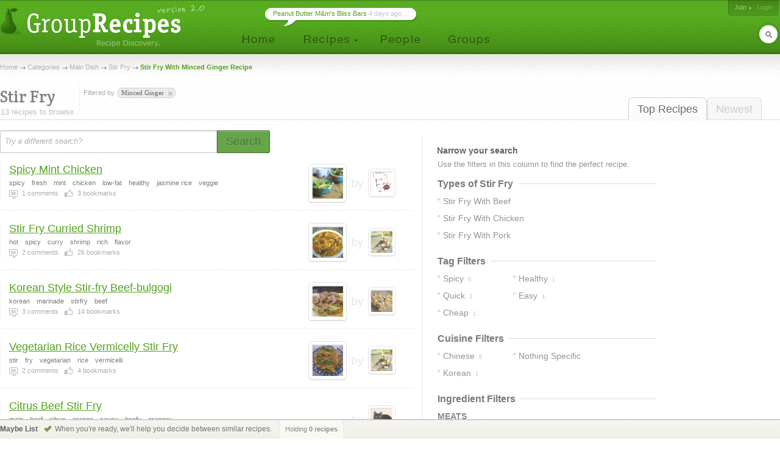

--- FILE ---
content_type: text/html; charset=UTF-8
request_url: http://www.grouprecipes.com/stir-fry/ingredients:minced-ginger
body_size: 9589
content:






		<!DOCTYPE html PUBLIC "-//W3C//DTD XHTML 1.0 Transitional//EN" "http://www.w3.org/TR/xhtml1/DTD/xhtml1-transitional.dtd">
		<html xmlns="http://www.w3.org/1999/xhtml" lang="en" xml:lang="en">
		<head>
		<title>Stir Fry With Minced Ginger Recipe | Group Recipes</title>
<meta name="description" content="Our most trusted Stir Fry With Minced Ginger recipes. Reviewed by millions of home cooks." />
<meta http-equiv="content-type" content="text/html; charset=utf-8" />
<link rel="icon" href="/images/_site/g.ico"/>
<link href="http://s0.grouprecipes.com/css/v1745886265/base.css" rel="stylesheet" type="text/css"  />

			<!--[if IE]>
				<link rel="stylesheet" type="text/css" href="/css/v1745448314/ie.css" />
			<![endif]-->
			<!--[if IE 7]>
				<link rel="stylesheet" type="text/css" href="/css/v1745448314/ie7.css" />
			<![endif]-->
		<link rel="stylesheet" href="https://fonts.googleapis.com/css2?family=Crete+Round:ital@0;1&display=swap" />

		<script type="text/javascript">
			
			var _gaq = _gaq || [];
			_gaq.push(['_setAccount', 'UA-17064819-1']);
			_gaq.push(['_trackPageview']);
			
			(function() {
			var ga = document.createElement('script'); ga.type = 'text/javascript'; ga.async = true;
			ga.src = ('https:' == document.location.protocol ? 'https://ssl' : 'http://www') + '.google-analytics.com/ga.js';
			var s = document.getElementsByTagName('script')[0]; s.parentNode.insertBefore(ga, s);
			})();
			
		</script>
		
</head>
<body id="portal_srp" class="srp">
	
		
				 	<!-- Ad Header
		<div id="ad_header" class="leaderboard_stable">
			<div class="ad">
			    <div id='adtag-leaderboard-2'>
				    <script type='text/javascript'>
				    	googletag.cmd.push(function() { googletag.display('adtag-leaderboard-2'); });
				    </script>
			    </div>
			</div>
		</div>
		 -->
				
		<!-- Header -->
		<div id="body_wrap">
			<div id="header">
	        	<a class="home" href="/" title="To the Homepage!"></a>
				    
		<ul id="nav">
			<li class="home"><a href="/"></a></li>
			<li class="recipes">
				<a href="#"></a>
                <div id="subnav">

	                <var class="r"></var>
                    <var class="b"></var>

                    <div>
                        <ul>
                            <li><a href="/directory">Categories</a></li>
                            <li><a href="/search">Search</a></li>
                            <li><a href="/bookmarks">Your Bookmarks</a></li>
                            <li class="menu_divider"></li>
                            <li><a href="/upload">Upload a Recipe</a></li>
                        </ul>
                    </div>
                </div>    
			</li>
			<li class="people"><a href="/people"></a></li>
			<li class="groups"><a href="/groups"></a></li>
		</ul>
	    
		<div id="header_login">
			<span>
            	                <a href="/join" class="signup">Join</a>
                                
					                <em><a class="login" href="/login">Login</a></em>
                			</span>
		</div>
        
        	    
		<form id="header_search" action="/search" method="post">
			<span><input type="text" name="keywords" autocomplete="off" /></span>
			<em></em>
			<input type="hidden" name="search_what" value="all" />
		</form>
							<div class="bubble">
        	<span><a href="http://www.grouprecipes.com/145479/peanut-butter-mms-bliss-bars.html">Peanut Butter M&amp;m's Bliss Bars</a> 4 days ago ...</span>
        </div>
				</div>
		<!-- Body wrap closed in Footer() -->
				
		<dl id="pop_inspiration" class="pop_inline open">
            <dd>
            	<div class="wrap">
                	<h6>Search Inspiration</h6>
                	<p class="desc">No idea what to search for? Start browsing till you find something.</p>
                	
                	<ul class="ideas tags">
                								<li><a href="http://www.grouprecipes.com/baked-rice">baked rice recipe</a></li>
												<li><a href="http://www.grouprecipes.com/chili-colorado">chili colorado recipe</a></li>
												<li><a href="http://www.grouprecipes.com/warm-spinach-salad">warm spinach salad recipe</a></li>
												<li><a href="http://www.grouprecipes.com/almond-paste">almond paste</a></li>
												<li><a href="http://www.grouprecipes.com/haddock-shrimp-bake">haddock-shrimp bake</a></li>
												<li><a href="http://www.grouprecipes.com/left-over-ham">left over ham recipes</a></li>
												<li><a href="http://www.grouprecipes.com/potluck-easy">potluck recipes easy</a></li>
												<li><a href="http://www.grouprecipes.com/homade-barbue-sauce">homade barbue sauce</a></li>
												<li><a href="http://www.grouprecipes.com/how-to-make-homemade-cake">how to make homemade cake</a></li>
												<li><a href="http://www.grouprecipes.com/weight-watchers-deserts">weight watchers deserts</a></li>
						                	</ul>
				</div>
				
				<var class="tr"></var>
            	<var class="bl"></var>
            </dd>
        </dl>
	    
	<div id="content">
		
		<!-- Breadcrumb -->
    	<div class="breadcrumb">
    		<a href="/">Home</a> <a href="/directory">Categories</a> <a href="http://www.grouprecipes.com/main-dish">Main Dish</a> <a href="http://www.grouprecipes.com/stir-fry">Stir Fry</a> <h1>Stir Fry With Minced Ginger Recipe</h1>		</div>
		
		<!-- Sort Tabs -->
        <ul class="tabs">
        	<li class="on l edge"><a href="http://www.grouprecipes.com/stir-fry">Top Recipes</a></li>
            <li ><a href="http://www.grouprecipes.com/stir-fry/newest">Newest</a></li>
        </ul>
        
		<!-- Heading -->
        <div class="heading">
			<h2 class="srp_heading">Stir Fry</h2>
        	
        	<small>13 recipes to browse.</small>
        </div>

        
        <!-- Filter Trail -->
                <div class="trail">
        	<em>Filtered by</em>
        	<ul class="holder">
        		<li class="tag">minced ginger<a href="http://www.grouprecipes.com/stir-fry" class="remove" title="Remove Filter"></a></li>        	</ul>
        </div>
                
		<div id="main">
			
			<!-- Ridge -->
			<div class="ridge">
	            <div class="content"></div>
	        </div>
	        
	        <!-- Search Bar -->
        	<form id="searchbar" class="searchbar" action="/search" method="post">
	        	<input id="kw_field" class="search_field field_tip" name="keywords" type="text" autocomplete="off" title="Try a different search?" value="Try a different search?" />
            	<a id="search_btn" class="button_big on_field" href="#"><span>Search</span></a>	
        	</form>
			
			<!-- Filters: These are going to be moved to the sidebar
        	<div class="ridge">
	            <div class="content">
                    <ul>
                        Pros
                        Photos Only
                        People I Follow
                    </ul>
				</div>
            </div>
        	-->
        	
			<!-- Main Column -->
            <div class="main">
            	
            	<!-- Sub-Categories -->
            				                	
            	<!-- Feature Header -->
            	
	            <!-- Recipe Stream -->
	            <div class="top">
	            	
		            <!-- Recipe List -->
					<ul class="recipe_stream">        <li class=" recipe_inline photo">
        	
        	<!-- New User - Trusted & Filters Messsage -->
        	        	
        	<!-- Featured Recipe w/Photo -->
        	        	<!-- No Featured Photo, Normal Listing -->
        	
        		<div class="photos">
	                	                <a class="recipe" href="http://www.grouprecipes.com/130043/spicy-mint-chicken.html"><img class="photo_50" src="http://s2.grouprecipes.com/images/recipes/50/47e185a96a7afaf864ca21e14a0e1e22.jpg" height="50" width="50"  alt="" /></a>
	                	                
	                <p class="user">
	                	by <span class="img_placeholder" title="src=http://s1.grouprecipes.com/images/users/35/73ea35aedeb23cf9ad1eb879674b9297.jpg&class=user photo_35"></span>
	                </p>
	            </div>
        		
	            <div class="body">
	            	
	            	<!-- Title -->
	                <h4>
	                	<a href="http://www.grouprecipes.com/130043/spicy-mint-chicken.html">Spicy Mint Chicken</a>
	                		            	</h4>

	                <!-- Tags -->
	                <em class="tags"><strong>spicy</strong><strong>fresh</strong><strong>mint</strong><strong>chicken</strong><strong>low-fat</strong><strong>healthy</strong><strong>jasmine rice</strong><strong>veggie</strong></em>
	                
	                <!-- Stats -->
	                <ul class="stats">
	                    <li class="comments"><strong>1</strong> comments</li> 
	                    <li class="likes"><strong>3</strong> bookmarks</li> 
	                    	                    	                </ul>
	                
	            </div>
	            
                        
            <!-- Delete Link -->
                        <span class="hr"></span>
        </li>
        <li class="  photo">
        	
        	<!-- New User - Trusted & Filters Messsage -->
        	        	
        	<!-- Featured Recipe w/Photo -->
        	        	<!-- No Featured Photo, Normal Listing -->
        	
        		<div class="photos">
	                	                <a class="recipe" href="http://www.grouprecipes.com/25315/stir-fry-curried-shrimp.html"><img class="photo_50" src="http://s1.grouprecipes.com/images/recipes/50/3528264970.jpg" height="50" width="50"  alt="" /></a>
	                	                
	                <p class="user">
	                	by <span class="img_placeholder" title="src=http://s2.grouprecipes.com/images/users/35/eb9354c20978f93cf967dce65fdd5c9d6015226.jpg&class=user photo_35"></span>
	                </p>
	            </div>
        		
	            <div class="body">
	            	
	            	<!-- Title -->
	                <h4>
	                	<a href="http://www.grouprecipes.com/25315/stir-fry-curried-shrimp.html">Stir Fry Curried Shrimp</a>
	                		            	</h4>

	                <!-- Tags -->
	                <em class="tags"><strong>hot</strong><strong>spicy</strong><strong>curry</strong><strong>shrimp</strong><strong>rich</strong><strong>flavor</strong></em>
	                
	                <!-- Stats -->
	                <ul class="stats">
	                    <li class="comments"><strong>2</strong> comments</li> 
	                    <li class="likes"><strong>26</strong> bookmarks</li> 
	                    	                    	                </ul>
	                
	            </div>
	            
                        
            <!-- Delete Link -->
                        <span class="hr"></span>
        </li>
        <li class="  photo">
        	
        	<!-- New User - Trusted & Filters Messsage -->
        	        	
        	<!-- Featured Recipe w/Photo -->
        	        	<!-- No Featured Photo, Normal Listing -->
        	
        		<div class="photos">
	                	                <a class="recipe" href="http://www.grouprecipes.com/58175/korean-style-stir-fry-beef-bulgogi.html"><img class="photo_50" src="http://s1.grouprecipes.com/images/recipes/50/6705842805.JPG" height="50" width="50"  alt="" /></a>
	                	                
	                <p class="user">
	                	by <span class="img_placeholder" title="src=http://s2.grouprecipes.com/images/users/35/e734aa0494cdda7a04dbdb683cb1fdcb.jpg&class=user photo_35"></span>
	                </p>
	            </div>
        		
	            <div class="body">
	            	
	            	<!-- Title -->
	                <h4>
	                	<a href="http://www.grouprecipes.com/58175/korean-style-stir-fry-beef-bulgogi.html">Korean Style Stir-fry Beef-bulgogi</a>
	                		            	</h4>

	                <!-- Tags -->
	                <em class="tags"><strong>korean</strong><strong>marinade</strong><strong>stirfry</strong><strong>beef</strong></em>
	                
	                <!-- Stats -->
	                <ul class="stats">
	                    <li class="comments"><strong>3</strong> comments</li> 
	                    <li class="likes"><strong>14</strong> bookmarks</li> 
	                    	                    	                </ul>
	                
	            </div>
	            
                        
            <!-- Delete Link -->
                        <span class="hr"></span>
        </li>
        <li class="  photo">
        	
        	<!-- New User - Trusted & Filters Messsage -->
        	        	
        	<!-- Featured Recipe w/Photo -->
        	        	<!-- No Featured Photo, Normal Listing -->
        	
        		<div class="photos">
	                	                <a class="recipe" href="http://www.grouprecipes.com/38014/vegetarian-rice-vermicelly-stir-fry.html"><img class="photo_50" src="http://s2.grouprecipes.com/images/recipes/50/3988135526.jpg" height="50" width="50"  alt="" /></a>
	                	                
	                <p class="user">
	                	by <span class="img_placeholder" title="src=http://s2.grouprecipes.com/images/users/35/eb9354c20978f93cf967dce65fdd5c9d6015226.jpg&class=user photo_35"></span>
	                </p>
	            </div>
        		
	            <div class="body">
	            	
	            	<!-- Title -->
	                <h4>
	                	<a href="http://www.grouprecipes.com/38014/vegetarian-rice-vermicelly-stir-fry.html">Vegetarian Rice Vermicelly Stir Fry</a>
	                		            	</h4>

	                <!-- Tags -->
	                <em class="tags"><strong>stir</strong><strong>fry</strong><strong>vegetarian</strong><strong>rice</strong><strong>vermicelli</strong></em>
	                
	                <!-- Stats -->
	                <ul class="stats">
	                    <li class="comments"><strong>2</strong> comments</li> 
	                    <li class="likes"><strong>4</strong> bookmarks</li> 
	                    	                    	                </ul>
	                
	            </div>
	            
                        
            <!-- Delete Link -->
                        <span class="hr"></span>
        </li>
        <li class="  ">
        	
        	<!-- New User - Trusted & Filters Messsage -->
        	        	
        	<!-- Featured Recipe w/Photo -->
        	        	<!-- No Featured Photo, Normal Listing -->
        	
        		<div class="photos">
	                	                
	                <p class="user">
	                	by <span class="img_placeholder" title="src=http://s2.grouprecipes.com/images/users/35/c547a5c3683fda106c46acc7c0dd489b6404212.jpg&class=user photo_35"></span>
	                </p>
	            </div>
        		
	            <div class="body">
	            	
	            	<!-- Title -->
	                <h4>
	                	<a href="http://www.grouprecipes.com/63763/citrus-beef-stir-fry.html">Citrus Beef Stir Fry</a>
	                		            	</h4>

	                <!-- Tags -->
	                <em class="tags"><strong>main</strong><strong>beef</strong><strong>citrus</strong><strong>orange</strong><strong>saucy</strong><strong>beefy</strong><strong>orangey</strong></em>
	                
	                <!-- Stats -->
	                <ul class="stats">
	                    <li class="comments"><strong>3</strong> comments</li> 
	                    <li class="likes"><strong>6</strong> bookmarks</li> 
	                    	                    	                </ul>
	                
	            </div>
	            
                        
            <!-- Delete Link -->
                        <span class="hr"></span>
        </li>
        <li class="  photo">
        	
        	<!-- New User - Trusted & Filters Messsage -->
        	        	
        	<!-- Featured Recipe w/Photo -->
        	        	<!-- No Featured Photo, Normal Listing -->
        	
        		<div class="photos">
	                	                <a class="recipe" href="http://www.grouprecipes.com/99754/szechwan-seafood-stir-fry.html"><img class="photo_50" src="http://s2.grouprecipes.com/images/recipes/50/7235604985.JPG" height="50" width="50"  alt="" /></a>
	                	                
	                <p class="user">
	                	by <span class="img_placeholder" title="src=http://s2.grouprecipes.com/images/users/35/3c8c5e6a4e1a038bfe527259fc1ad4c5.jpg&class=user photo_35"></span>
	                </p>
	            </div>
        		
	            <div class="body">
	            	
	            	<!-- Title -->
	                <h4>
	                	<a href="http://www.grouprecipes.com/99754/szechwan-seafood-stir-fry.html">Szechwan Seafood Stir-fry</a>
	                		            	</h4>

	                <!-- Tags -->
	                <em class="tags"><strong>szechwanseafood</strong><strong>ftirfry</strong><strong>lowcarb</strong><strong>szechwan</strong><strong>hot</strong><strong>spicy</strong><strong>tasty</strong><strong>ori</strong></em>
	                
	                <!-- Stats -->
	                <ul class="stats">
	                    <li class="comments"><strong>1</strong> comments</li> 
	                    <li class="likes"><strong>4</strong> bookmarks</li> 
	                    	                    	                </ul>
	                
	            </div>
	            
                        
            <!-- Delete Link -->
                        <span class="hr"></span>
        </li>
        <li class="  ">
        	
        	<!-- New User - Trusted & Filters Messsage -->
        	        	
        	<!-- Featured Recipe w/Photo -->
        	        	<!-- No Featured Photo, Normal Listing -->
        	
        		<div class="photos">
	                	                
	                <p class="user">
	                	by <span class="img_placeholder" title="src=http://s1.grouprecipes.com/images/users/35/ef58ee37384b2a103586858e729d50833708989.JPG&class=user photo_35"></span>
	                </p>
	            </div>
        		
	            <div class="body">
	            	
	            	<!-- Title -->
	                <h4>
	                	<a href="http://www.grouprecipes.com/56609/ginger-chicken-ramen-stir-fry.html">Ginger Chicken Ramen Stir-fry</a>
	                		            	</h4>

	                <!-- Tags -->
	                <em class="tags"><strong>asian</strong><strong>easy</strong><strong>cheap</strong><strong>family</strong><strong>kidfriendly</strong><strong>ginger</strong><strong>garlic</strong><strong>soy-sauce</strong></em>
	                
	                <!-- Stats -->
	                <ul class="stats">
	                    <li class="comments"><strong>3</strong> comments</li> 
	                    <li class="likes"><strong>5</strong> bookmarks</li> 
	                    	                    	                </ul>
	                
	            </div>
	            
                        
            <!-- Delete Link -->
                        <span class="hr"></span>
        </li>
        <li class="  photo">
        	
        	<!-- New User - Trusted & Filters Messsage -->
        	        	
        	<!-- Featured Recipe w/Photo -->
        	        	<!-- No Featured Photo, Normal Listing -->
        	
        		<div class="photos">
	                	                <a class="recipe" href="http://www.grouprecipes.com/131760/lemony-chicken-stir-fry.html"><img class="photo_50" src="http://s2.grouprecipes.com/images/recipes/50/d3a57782e9ce72ecc5ae93884dac5741.jpg" height="50" width="50"  alt="" /></a>
	                	                
	                <p class="user">
	                	by <span class="img_placeholder" title="src=http://s2.grouprecipes.com/images/users/35/c6df97352c026f4a943d5c05ecb76333.jpg&class=user photo_35"></span>
	                </p>
	            </div>
        		
	            <div class="body">
	            	
	            	<!-- Title -->
	                <h4>
	                	<a href="http://www.grouprecipes.com/131760/lemony-chicken-stir-fry.html">Lemony Chicken Stir-fry</a>
	                		            	</h4>

	                <!-- Tags -->
	                <em class="tags"><strong>lemon</strong><strong>easy</strong><strong>quick</strong></em>
	                
	                <!-- Stats -->
	                <ul class="stats">
	                    <li class="comments"><strong>2</strong> comments</li> 
	                    <li class="likes"><strong>8</strong> bookmarks</li> 
	                    	                    	                </ul>
	                
	            </div>
	            
                        
            <!-- Delete Link -->
                        <span class="hr"></span>
        </li>
        <li class="  ">
        	
        	<!-- New User - Trusted & Filters Messsage -->
        	        	
        	<!-- Featured Recipe w/Photo -->
        	        	<!-- No Featured Photo, Normal Listing -->
        	
        		<div class="photos">
	                	                
	                <p class="user">
	                	by <span class="img_placeholder" title="src=http://s1.grouprecipes.com/images/users/35/175ffad17ed2dbb4b8d380ccc294405c515478.gif&class=user photo_35"></span>
	                </p>
	            </div>
        		
	            <div class="body">
	            	
	            	<!-- Title -->
	                <h4>
	                	<a href="http://www.grouprecipes.com/52400/quick-stir-fried-snow-peas.html">Quick Stir-fried Snow Peas</a>
	                		            	</h4>

	                <!-- Tags -->
	                <em class="tags"><strong>quick</strong><strong>snow</strong><strong>peas</strong><strong>ginger</strong><strong>sesame</strong><strong>garlic</strong></em>
	                
	                <!-- Stats -->
	                <ul class="stats">
	                    <li class="comments"><strong>0</strong> comments</li> 
	                    <li class="likes"><strong>1</strong> bookmarks</li> 
	                    	                    	                </ul>
	                
	            </div>
	            
                        
            <!-- Delete Link -->
                        <span class="hr"></span>
        </li>
        <li class="  photo">
        	
        	<!-- New User - Trusted & Filters Messsage -->
        	        	
        	<!-- Featured Recipe w/Photo -->
        	        	<!-- No Featured Photo, Normal Listing -->
        	
        		<div class="photos">
	                	                <a class="recipe" href="http://www.grouprecipes.com/35013/stir-fried-shrimp-and-cellophane-noodles.html"><img class="photo_50" src="http://s1.grouprecipes.com/images/recipes/50/1024141609.jpg" height="50" width="50"  alt="" /></a>
	                	                
	                <p class="user">
	                	by <span class="img_placeholder" title="src=http://s2.grouprecipes.com/images/users/35/23ebe23080d2d6272b957dce4febea8c3848016.jpg&class=user photo_35"></span>
	                </p>
	            </div>
        		
	            <div class="body">
	            	
	            	<!-- Title -->
	                <h4>
	                	<a href="http://www.grouprecipes.com/35013/stir-fried-shrimp-and-cellophane-noodles.html">Stir Fried Shrimp And Cellophane Noodles</a>
	                		            	</h4>

	                <!-- Tags -->
	                <em class="tags"><strong>shrimp</strong><strong>stir</strong><strong>fry</strong><strong>peppers</strong><strong>spicy</strong><strong>simple</strong><strong>sweet</strong><strong>savory</strong><strong>garlicky</strong></em>
	                
	                <!-- Stats -->
	                <ul class="stats">
	                    <li class="comments"><strong>0</strong> comments</li> 
	                    <li class="likes"><strong>4</strong> bookmarks</li> 
	                    	                    	                </ul>
	                
	            </div>
	            
                        
            <!-- Delete Link -->
                        <span class="hr"></span>
        </li>
        <li class="  ">
        	
        	<!-- New User - Trusted & Filters Messsage -->
        	        	
        	<!-- Featured Recipe w/Photo -->
        	        	<!-- No Featured Photo, Normal Listing -->
        	
        		<div class="photos">
	                	                
	                <p class="user">
	                	by <span class="img_placeholder" title="src=http://s1.grouprecipes.com/images/users/35/08ac7813217d3b551473143b6329541a3379542.jpg&class=user photo_35"></span>
	                </p>
	            </div>
        		
	            <div class="body">
	            	
	            	<!-- Title -->
	                <h4>
	                	<a href="http://www.grouprecipes.com/84543/ginger-orange-beef-stir-fry.html">Ginger Orange Beef Stir Fry</a>
	                		            	</h4>

	                <!-- Tags -->
	                <em class="tags"><strong>ginger</strong><strong>orange</strong><strong>sweet</strong><strong>tangy</strong><strong>spicy</strong></em>
	                
	                <!-- Stats -->
	                <ul class="stats">
	                    <li class="comments"><strong>1</strong> comments</li> 
	                    <li class="likes"><strong>4</strong> bookmarks</li> 
	                    	                    	                </ul>
	                
	            </div>
	            
                        
            <!-- Delete Link -->
                        <span class="hr"></span>
        </li>
        <li class="  ">
        	
        	<!-- New User - Trusted & Filters Messsage -->
        	        	
        	<!-- Featured Recipe w/Photo -->
        	        	<!-- No Featured Photo, Normal Listing -->
        	
        		<div class="photos">
	                	                
	                <p class="user">
	                	by <span class="img_placeholder" title="src=http://s2.grouprecipes.com/images/users/35/avatar.png&class=user photo_35"></span>
	                </p>
	            </div>
        		
	            <div class="body">
	            	
	            	<!-- Title -->
	                <h4>
	                	<a href="http://www.grouprecipes.com/124270/amazing-orange-chicken.html">Amazing Orange Chicken</a>
	                		            	</h4>

	                <!-- Tags -->
	                <em class="tags"><strong>orange</strong><strong>chicken</strong><strong>easy</strong><strong>delicous</strong></em>
	                
	                <!-- Stats -->
	                <ul class="stats">
	                    <li class="comments"><strong>1</strong> comments</li> 
	                    <li class="likes"><strong>6</strong> bookmarks</li> 
	                    	                    	                </ul>
	                
	            </div>
	            
                        
            <!-- Delete Link -->
                        <span class="hr"></span>
        </li>
        <li class="  ">
        	
        	<!-- New User - Trusted & Filters Messsage -->
        	        	
        	<!-- Featured Recipe w/Photo -->
        	        	<!-- No Featured Photo, Normal Listing -->
        	
        		<div class="photos">
	                	                
	                <p class="user">
	                	by <span class="img_placeholder" title="src=http://s2.grouprecipes.com/images/users/35/avatar.png&class=user photo_35"></span>
	                </p>
	            </div>
        		
	            <div class="body">
	            	
	            	<!-- Title -->
	                <h4>
	                	<a href="http://www.grouprecipes.com/127551/stir-fried-chicken-with-broccoli,-water-chestnuts,-peppers.html">Stir-fried Chicken With Broccoli, Water Chestnuts,...</a>
	                		            	</h4>

	                <!-- Tags -->
	                <em class="tags"><strong>difficuly: easy</strong><strong>time: quick</strong></em>
	                
	                <!-- Stats -->
	                <ul class="stats">
	                    <li class="comments"><strong>0</strong> comments</li> 
	                    <li class="likes"><strong>2</strong> bookmarks</li> 
	                    	                    	                </ul>
	                
	            </div>
	            
                        
            <!-- Delete Link -->
                        <span class="hr"></span>
        </li>
</ul>					
					<!-- More Link -->
										
					<!-- Pagination -->
																				
	            </div>
				
            </div>
        	
            <!-- Right Column -->
            <div class="column">
            
            	<h5>Narrow your search</h5>
                
                <div class="content">
                	
                	<!-- Common Filters -->
                	<div class="common">
                		Use the filters in this column to find the perfect recipe. 
                	</div>
                	
                	<!-- Subcategories -->
                	                	<div class="box">
                		<h6><span>Types of Stir Fry</span> <hr/></h6>
                		
                		<ul class="filter_list full">
                                                
                        	                        	                        	
							<li><a href="http://www.grouprecipes.com/stir-fry-with-beef"><span>Stir Fry With Beef</span></a></li>
                        	
                                                
                        	                        	                        	
							<li><a href="http://www.grouprecipes.com/stir-fry-with-chicken"><span>Stir Fry With Chicken</span></a></li>
                        	
                                                
                        	                        	                        	
							<li><a href="http://www.grouprecipes.com/stir-fry-with-pork"><span>Stir Fry With Pork</span></a></li>
                        	
                                                
                        </ul>
                	</div>
                	                	
                	 
                	<!-- Tag Filters -->
                	                	<div class="box">
                		<h6><span>Tag Filters</span> <hr/></h6>
                		
                		<ul class="filter_list single tag_filters">
                			
                			                			                			
                				                				                				                				
                				<li class=" " title="&quot;Spicy&quot; in 5 recipes"><a href="http://www.grouprecipes.com/stir-fry/tags:spicy/ingredients:minced-ginger"><span>spicy</span> <em>5</em></a></li>
                			
                			                			                			
                				                				                				                				
                				<li class="edge " title="&quot;Healthy&quot; in 1 recipes"><a href="http://www.grouprecipes.com/stir-fry/tags:healthy/ingredients:minced-ginger"><span>healthy</span> <em>1</em></a></li>
                			
                			                			                			
                				                				                				                				
                				<li class=" " title="&quot;Quick&quot; in 3 recipes"><a href="http://www.grouprecipes.com/stir-fry/tags:quick/ingredients:minced-ginger"><span>quick</span> <em>3</em></a></li>
                			
                			                			                			
                				                				                				                				
                				<li class="edge " title="&quot;Easy&quot; in 4 recipes"><a href="http://www.grouprecipes.com/stir-fry/tags:easy/ingredients:minced-ginger"><span>easy</span> <em>4</em></a></li>
                			
                			                			                			
                				                				                				                				
                				<li class=" " title="&quot;Cheap&quot; in 1 recipes"><a href="http://www.grouprecipes.com/stir-fry/tags:cheap/ingredients:minced-ginger"><span>cheap</span> <em>1</em></a></li>
                			
                			                			                			
                			<li class="more"><a href="#">View More &darr;</a></li>
                			
                		</ul>
                	</div>
                	                	
                	
                	<!-- Cuisine Filters -->
                	                	<div class="box">
                		<h6><span>Cuisine Filters</span> <hr/></h6>
                		
                		<ul class="filter_list single">
                			
                			                			                			
                				                				                			
                				<li class="" title="&quot;Chinese&quot; in 6 recipes"><a href="http://www.grouprecipes.com/stir-fry/ingredients:minced-ginger/cuisine:chinese"><span>chinese</span> <em>6</em></a></li>
                			
                			                			                			
                				                				                			
                				<li class="edge" title="&quot;Nothing Specific&quot; in 2 recipes"><a href="http://www.grouprecipes.com/stir-fry/ingredients:minced-ginger/cuisine:nothing specific"><span>nothing specific</span> <em>2</em></a></li>
                			
                			                			                			
                				                				                			
                				<li class="" title="&quot;Korean&quot; in 1 recipes"><a href="http://www.grouprecipes.com/stir-fry/ingredients:minced-ginger/cuisine:korean"><span>korean</span> <em>1</em></a></li>
                			
                			                			                			
                		</ul>
                	</div>
                	                	
                	 
                	<!-- Ingredient Filters -->
                	                	<div class="box">
                		<h6><span>Ingredient Filters</span> <hr/></h6>
                		
                		<!-- Ingredient Groupings -->
                		                		<strong class="ingredient_group">meats</strong>
                		<ul class="filter_list single group ingredient_filters">
                			
                			                			                			
                				                				                				                				
                				<li class=" " title="&quot;Beef&quot; in 2 recipes">
                					<a href="http://www.grouprecipes.com/stir-fry/ingredients:minced-ginger,beef"><span>
                						beef</span> <em>2</em>
            						</a>
            					</li>
                				
                			                			
                				                				                				                				
                				<li class="edge " title="&quot;Shrimp&quot; in 3 recipes">
                					<a href="http://www.grouprecipes.com/stir-fry/ingredients:minced-ginger,shrimp"><span>
                						shrimp</span> <em>3</em>
            						</a>
            					</li>
                				
                			                			
                				                				                				                				
                				<li class=" " title="&quot;Bay Scallops&quot; in 1 recipes">
                					<a href="http://www.grouprecipes.com/stir-fry/ingredients:minced-ginger,bay-scallops"><span>
                						bay scallops</span> <em>1</em>
            						</a>
            					</li>
                				
                			                			
                				                				                				                				
                				<li class="edge " title="&quot;Beef Sirloin&quot; in 1 recipes">
                					<a href="http://www.grouprecipes.com/stir-fry/ingredients:minced-ginger,beef-sirloin"><span>
                						beef sirloin</span> <em>1</em>
            						</a>
            					</li>
                				
                			                			
                				                				                				                				
                				<li class=" " title="&quot;Chicken Breasts&quot; in 1 recipes">
                					<a href="http://www.grouprecipes.com/stir-fry/ingredients:minced-ginger,chicken-breasts"><span>
                						chicken breasts</span> <em>1</em>
            						</a>
            					</li>
                				
                			                			
                			<li class="more"><a href="#">View More &darr;</a></li>
                		</ul>
                		                		<strong class="ingredient_group">vegetables</strong>
                		<ul class="filter_list single group ingredient_filters">
                			
                			                			                			
                				                				                				                				
                				<li class=" " title="&quot;Carrots&quot; in 3 recipes">
                					<a href="http://www.grouprecipes.com/stir-fry/ingredients:minced-ginger,carrots"><span>
                						carrots</span> <em>3</em>
            						</a>
            					</li>
                				
                			                			
                				                				                				                				
                				<li class="edge " title="&quot;Cornstarch&quot; in 3 recipes">
                					<a href="http://www.grouprecipes.com/stir-fry/ingredients:minced-ginger,cornstarch"><span>
                						cornstarch</span> <em>3</em>
            						</a>
            					</li>
                				
                			                			
                				                				                				                				
                				<li class=" " title="&quot;Bell Peppers&quot; in 2 recipes">
                					<a href="http://www.grouprecipes.com/stir-fry/ingredients:minced-ginger,bell-peppers"><span>
                						bell peppers</span> <em>2</em>
            						</a>
            					</li>
                				
                			                			
                				                				                				                				
                				<li class="edge " title="&quot;Vegetables&quot; in 2 recipes">
                					<a href="http://www.grouprecipes.com/stir-fry/ingredients:minced-ginger,vegetables"><span>
                						vegetables</span> <em>2</em>
            						</a>
            					</li>
                				
                			                			
                				                				                				                				
                				<li class=" " title="&quot;Spinach&quot; in 1 recipes">
                					<a href="http://www.grouprecipes.com/stir-fry/ingredients:minced-ginger,spinach"><span>
                						spinach</span> <em>1</em>
            						</a>
            					</li>
                				
                			                			
                				                				                				                				
                				<li class="edge " title="&quot;Bean Sprouts&quot; in 1 recipes">
                					<a href="http://www.grouprecipes.com/stir-fry/ingredients:minced-ginger,bean-sprouts"><span>
                						bean sprouts</span> <em>1</em>
            						</a>
            					</li>
                				
                			                			
                				                				                				                				
                				<li class=" " title="&quot;Broccoli&quot; in 2 recipes">
                					<a href="http://www.grouprecipes.com/stir-fry/ingredients:minced-ginger,broccoli"><span>
                						broccoli</span> <em>2</em>
            						</a>
            					</li>
                				
                			                			
                				                				                				                				
                				<li class="edge " title="&quot;Onion&quot; in 5 recipes">
                					<a href="http://www.grouprecipes.com/stir-fry/ingredients:minced-ginger,onion"><span>
                						onion</span> <em>5</em>
            						</a>
            					</li>
                				
                			                			
                				                				                				                				
                				<li class=" " title="&quot;Corn&quot; in 1 recipes">
                					<a href="http://www.grouprecipes.com/stir-fry/ingredients:minced-ginger,corn"><span>
                						corn</span> <em>1</em>
            						</a>
            					</li>
                				
                			                			
                				                				                				                				
                				<li class="edge " title="&quot;Fresh Peas&quot; in 1 recipes">
                					<a href="http://www.grouprecipes.com/stir-fry/ingredients:minced-ginger,fresh-peas"><span>
                						fresh peas</span> <em>1</em>
            						</a>
            					</li>
                				
                			                			
                				                				                				                				
                				<li class=" " title="&quot;Mushrooms&quot; in 1 recipes">
                					<a href="http://www.grouprecipes.com/stir-fry/ingredients:minced-ginger,mushrooms"><span>
                						mushrooms</span> <em>1</em>
            						</a>
            					</li>
                				
                			                			
                				                				                				                				
                				<li class="edge " title="&quot;Peas&quot; in 1 recipes">
                					<a href="http://www.grouprecipes.com/stir-fry/ingredients:minced-ginger,peas"><span>
                						peas</span> <em>1</em>
            						</a>
            					</li>
                				
                			                			
                				                				                				                				
                				<li class=" " title="&quot;Peas And Carrots&quot; in 1 recipes">
                					<a href="http://www.grouprecipes.com/stir-fry/ingredients:minced-ginger,peas-and-carrots"><span>
                						peas and carrots</span> <em>1</em>
            						</a>
            					</li>
                				
                			                			
                				                				                				                				
                				<li class="edge " title="&quot;Red Bell Peppers&quot; in 1 recipes">
                					<a href="http://www.grouprecipes.com/stir-fry/ingredients:minced-ginger,red-bell-peppers"><span>
                						red bell peppers</span> <em>1</em>
            						</a>
            					</li>
                				
                			                			
                				                				                				                				
                				<li class=" " title="&quot;Shallots&quot; in 1 recipes">
                					<a href="http://www.grouprecipes.com/stir-fry/ingredients:minced-ginger,shallots"><span>
                						shallots</span> <em>1</em>
            						</a>
            					</li>
                				
                			                			
                				                				                				                				
                				<li class="edge " title="&quot;Snow Peas&quot; in 1 recipes">
                					<a href="http://www.grouprecipes.com/stir-fry/ingredients:minced-ginger,snow-peas"><span>
                						snow peas</span> <em>1</em>
            						</a>
            					</li>
                				
                			                			
                				                				                				                				
                				<li class=" " title="&quot;Sugar Snap Peas&quot; in 1 recipes">
                					<a href="http://www.grouprecipes.com/stir-fry/ingredients:minced-ginger,sugar-snap-peas"><span>
                						sugar snap peas</span> <em>1</em>
            						</a>
            					</li>
                				
                			                			
                				                				                				                				
                				<li class="edge " title="&quot;Tomatoes&quot; in 1 recipes">
                					<a href="http://www.grouprecipes.com/stir-fry/ingredients:minced-ginger,tomatoes"><span>
                						tomatoes</span> <em>1</em>
            						</a>
            					</li>
                				
                			                			
                				                				                				                				
                				<li class=" " title="&quot;Yellow Bell Peppers&quot; in 1 recipes">
                					<a href="http://www.grouprecipes.com/stir-fry/ingredients:minced-ginger,yellow-bell-peppers"><span>
                						yellow bell peppers</span> <em>1</em>
            						</a>
            					</li>
                				
                			                			
                			<li class="more"><a href="#">View More &darr;</a></li>
                		</ul>
                		                		<strong class="ingredient_group">fruits</strong>
                		<ul class="filter_list single group ingredient_filters">
                			
                			                			                			
                				                				                				                				
                				<li class=" " title="&quot;Orange&quot; in 5 recipes">
                					<a href="http://www.grouprecipes.com/stir-fry/ingredients:minced-ginger,orange"><span>
                						orange</span> <em>5</em>
            						</a>
            					</li>
                				
                			                			
                				                				                				                				
                				<li class="edge " title="&quot;Pears&quot; in 1 recipes">
                					<a href="http://www.grouprecipes.com/stir-fry/ingredients:minced-ginger,pears"><span>
                						pears</span> <em>1</em>
            						</a>
            					</li>
                				
                			                			
                			<li class="more"><a href="#">View More &darr;</a></li>
                		</ul>
                		                		<strong class="ingredient_group">uncategorized</strong>
                		<ul class="filter_list single group ingredient_filters">
                			
                			                			                			
                				                				                				                				
                				<li class=" " title="&quot;Beans&quot; in 2 recipes">
                					<a href="http://www.grouprecipes.com/stir-fry/ingredients:minced-ginger,beans"><span>
                						beans</span> <em>2</em>
            						</a>
            					</li>
                				
                			                			
                				                				                				                				
                				<li class="edge " title="&quot;Olives&quot; in 2 recipes">
                					<a href="http://www.grouprecipes.com/stir-fry/ingredients:minced-ginger,olives"><span>
                						olives</span> <em>2</em>
            						</a>
            					</li>
                				
                			                			
                				                				                				                				
                				<li class=" " title="&quot;Sugar&quot; in 2 recipes">
                					<a href="http://www.grouprecipes.com/stir-fry/ingredients:minced-ginger,sugar"><span>
                						sugar</span> <em>2</em>
            						</a>
            					</li>
                				
                			                			
                				                				                				                				
                				<li class="edge " title="&quot;Toast&quot; in 2 recipes">
                					<a href="http://www.grouprecipes.com/stir-fry/ingredients:minced-ginger,toast"><span>
                						toast</span> <em>2</em>
            						</a>
            					</li>
                				
                			                			
                				                				                				                				
                				<li class=" " title="&quot;Peanut&quot; in 2 recipes">
                					<a href="http://www.grouprecipes.com/stir-fry/ingredients:minced-ginger,peanut"><span>
                						peanut</span> <em>2</em>
            						</a>
            					</li>
                				
                			                			
                				                				                				                				
                				<li class="edge " title="&quot;Chilies&quot; in 1 recipes">
                					<a href="http://www.grouprecipes.com/stir-fry/ingredients:minced-ginger,chilies"><span>
                						chilies</span> <em>1</em>
            						</a>
            					</li>
                				
                			                			
                				                				                				                				
                				<li class=" " title="&quot;Rice&quot; in 1 recipes">
                					<a href="http://www.grouprecipes.com/stir-fry/ingredients:minced-ginger,rice"><span>
                						rice</span> <em>1</em>
            						</a>
            					</li>
                				
                			                			
                				                				                				                				
                				<li class="edge " title="&quot;Spring Greens&quot; in 1 recipes">
                					<a href="http://www.grouprecipes.com/stir-fry/ingredients:minced-ginger,spring-greens"><span>
                						spring greens</span> <em>1</em>
            						</a>
            					</li>
                				
                			                			
                				                				                				                				
                				<li class=" " title="&quot;Sake&quot; in 1 recipes">
                					<a href="http://www.grouprecipes.com/stir-fry/ingredients:minced-ginger,sake"><span>
                						sake</span> <em>1</em>
            						</a>
            					</li>
                				
                			                			
                				                				                				                				
                				<li class="edge " title="&quot;Rice Vermicelli&quot; in 1 recipes">
                					<a href="http://www.grouprecipes.com/stir-fry/ingredients:minced-ginger,rice-vermicelli"><span>
                						rice vermicelli</span> <em>1</em>
            						</a>
            					</li>
                				
                			                			
                				                				                				                				
                				<li class=" " title="&quot;Noodles&quot; in 1 recipes">
                					<a href="http://www.grouprecipes.com/stir-fry/ingredients:minced-ginger,noodles"><span>
                						noodles</span> <em>1</em>
            						</a>
            					</li>
                				
                			                			
                				                				                				                				
                				<li class="edge " title="&quot;Ramen Noodles&quot; in 1 recipes">
                					<a href="http://www.grouprecipes.com/stir-fry/ingredients:minced-ginger,ramen-noodles"><span>
                						ramen noodles</span> <em>1</em>
            						</a>
            					</li>
                				
                			                			
                				                				                				                				
                				<li class=" " title="&quot;Oyster Sauce&quot; in 1 recipes">
                					<a href="http://www.grouprecipes.com/stir-fry/ingredients:minced-ginger,oyster-sauce"><span>
                						oyster sauce</span> <em>1</em>
            						</a>
            					</li>
                				
                			                			
                				                				                				                				
                				<li class="edge " title="&quot;Oil&quot; in 1 recipes">
                					<a href="http://www.grouprecipes.com/stir-fry/ingredients:minced-ginger,oil"><span>
                						oil</span> <em>1</em>
            						</a>
            					</li>
                				
                			                			
                				                				                				                				
                				<li class=" " title="&quot;Cellophane Noodles&quot; in 1 recipes">
                					<a href="http://www.grouprecipes.com/stir-fry/ingredients:minced-ginger,cellophane-noodles"><span>
                						cellophane noodles</span> <em>1</em>
            						</a>
            					</li>
                				
                			                			
                				                				                				                				
                				<li class="edge " title="&quot;Coconut Milk&quot; in 1 recipes">
                					<a href="http://www.grouprecipes.com/stir-fry/ingredients:minced-ginger,coconut-milk"><span>
                						coconut milk</span> <em>1</em>
            						</a>
            					</li>
                				
                			                			
                				                				                				                				
                				<li class=" " title="&quot;Vegetable Broth&quot; in 1 recipes">
                					<a href="http://www.grouprecipes.com/stir-fry/ingredients:minced-ginger,vegetable-broth"><span>
                						vegetable broth</span> <em>1</em>
            						</a>
            					</li>
                				
                			                			
                			<li class="more"><a href="#">View More &darr;</a></li>
                		</ul>
                		                		<strong class="ingredient_group">seasonings &amp; flavorings</strong>
                		<ul class="filter_list single group ingredient_filters">
                			
                			                			                			
                				                				                				                				
                				<li class=" used_filter" title="Filtered by &quot;Minced Ginger&quot;">
                					<a href="#"><span>
                						minced ginger</span> <em>9</em>
            						</a>
            					</li>
                				
                			                			
                				                				                				                				
                				<li class="edge " title="&quot;Garlic&quot; in 8 recipes">
                					<a href="http://www.grouprecipes.com/stir-fry/ingredients:minced-ginger,garlic"><span>
                						garlic</span> <em>8</em>
            						</a>
            					</li>
                				
                			                			
                				                				                				                				
                				<li class=" " title="&quot;Soy Sauce&quot; in 6 recipes">
                					<a href="http://www.grouprecipes.com/stir-fry/ingredients:minced-ginger,soy-sauce"><span>
                						soy sauce</span> <em>6</em>
            						</a>
            					</li>
                				
                			                			
                				                				                				                				
                				<li class="edge " title="&quot;Cloves&quot; in 5 recipes">
                					<a href="http://www.grouprecipes.com/stir-fry/ingredients:minced-ginger,cloves"><span>
                						cloves</span> <em>5</em>
            						</a>
            					</li>
                				
                			                			
                				                				                				                				
                				<li class=" " title="&quot;Dark Sesame Oil&quot; in 3 recipes">
                					<a href="http://www.grouprecipes.com/stir-fry/ingredients:minced-ginger,dark-sesame-oil"><span>
                						dark sesame oil</span> <em>3</em>
            						</a>
            					</li>
                				
                			                			
                				                				                				                				
                				<li class="edge " title="&quot;Olive Oil&quot; in 2 recipes">
                					<a href="http://www.grouprecipes.com/stir-fry/ingredients:minced-ginger,olive-oil"><span>
                						olive oil</span> <em>2</em>
            						</a>
            					</li>
                				
                			                			
                				                				                				                				
                				<li class=" " title="&quot;Sesame Oil&quot; in 2 recipes">
                					<a href="http://www.grouprecipes.com/stir-fry/ingredients:minced-ginger,sesame-oil"><span>
                						sesame oil</span> <em>2</em>
            						</a>
            					</li>
                				
                			                			
                				                				                				                				
                				<li class="edge " title="&quot;Sesame Seeds&quot; in 2 recipes">
                					<a href="http://www.grouprecipes.com/stir-fry/ingredients:minced-ginger,sesame-seeds"><span>
                						sesame seeds</span> <em>2</em>
            						</a>
            					</li>
                				
                			                			
                				                				                				                				
                				<li class=" " title="&quot;Basil&quot; in 1 recipes">
                					<a href="http://www.grouprecipes.com/stir-fry/ingredients:minced-ginger,basil"><span>
                						basil</span> <em>1</em>
            						</a>
            					</li>
                				
                			                			
                				                				                				                				
                				<li class="edge " title="&quot;Cooking Sherry&quot; in 1 recipes">
                					<a href="http://www.grouprecipes.com/stir-fry/ingredients:minced-ginger,cooking-sherry"><span>
                						cooking sherry</span> <em>1</em>
            						</a>
            					</li>
                				
                			                			
                				                				                				                				
                				<li class=" " title="&quot;Pepper&quot; in 2 recipes">
                					<a href="http://www.grouprecipes.com/stir-fry/ingredients:minced-ginger,pepper"><span>
                						pepper</span> <em>2</em>
            						</a>
            					</li>
                				
                			                			
                				                				                				                				
                				<li class="edge " title="&quot;Curry Powder&quot; in 1 recipes">
                					<a href="http://www.grouprecipes.com/stir-fry/ingredients:minced-ginger,curry-powder"><span>
                						curry powder</span> <em>1</em>
            						</a>
            					</li>
                				
                			                			
                				                				                				                				
                				<li class=" " title="&quot;Dry Sherry&quot; in 1 recipes">
                					<a href="http://www.grouprecipes.com/stir-fry/ingredients:minced-ginger,dry-sherry"><span>
                						dry sherry</span> <em>1</em>
            						</a>
            					</li>
                				
                			                			
                				                				                				                				
                				<li class="edge " title="&quot;Ground Ginger&quot; in 1 recipes">
                					<a href="http://www.grouprecipes.com/stir-fry/ingredients:minced-ginger,ground-ginger"><span>
                						ground ginger</span> <em>1</em>
            						</a>
            					</li>
                				
                			                			
                				                				                				                				
                				<li class=" " title="&quot;Hoisin Sauce&quot; in 1 recipes">
                					<a href="http://www.grouprecipes.com/stir-fry/ingredients:minced-ginger,hoisin-sauce"><span>
                						hoisin sauce</span> <em>1</em>
            						</a>
            					</li>
                				
                			                			
                				                				                				                				
                				<li class="edge " title="&quot;Mirin&quot; in 1 recipes">
                					<a href="http://www.grouprecipes.com/stir-fry/ingredients:minced-ginger,mirin"><span>
                						mirin</span> <em>1</em>
            						</a>
            					</li>
                				
                			                			
                				                				                				                				
                				<li class=" " title="&quot;Reduced Sodium Soy Sauce&quot; in 1 recipes">
                					<a href="http://www.grouprecipes.com/stir-fry/ingredients:minced-ginger,reduced-sodium-soy-sauce"><span>
                						reduced sodium soy sauce</span> <em>1</em>
            						</a>
            					</li>
                				
                			                			
                				                				                				                				
                				<li class="edge " title="&quot;Rice Wine&quot; in 1 recipes">
                					<a href="http://www.grouprecipes.com/stir-fry/ingredients:minced-ginger,rice-wine"><span>
                						rice wine</span> <em>1</em>
            						</a>
            					</li>
                				
                			                			
                				                				                				                				
                				<li class=" " title="&quot;Vegetable Oil&quot; in 1 recipes">
                					<a href="http://www.grouprecipes.com/stir-fry/ingredients:minced-ginger,vegetable-oil"><span>
                						vegetable oil</span> <em>1</em>
            						</a>
            					</li>
                				
                			                			
                			<li class="more"><a href="#">View More &darr;</a></li>
                		</ul>
                		                		
                	</div>
                	                	
                	
                	<!-- Cook Method Filters -->
                	                	<div class="box">
                		<h6><span>Cook Method Filters</span> <hr/></h6>
                		
                		<ul class="filter_list single">
                			
                			                			                			
                				                				                			
                				<li class="" title="&quot;Stir-fry&quot; in 9 recipes"><a href="http://www.grouprecipes.com/stir-fry/ingredients:minced-ginger/method:stir-fry"><span>stir-fry</span> <em>9</em></a></li>
                			
                			                			                			
                				                				                			
                				<li class="edge" title="&quot;Fry&quot; in 1 recipes"><a href="http://www.grouprecipes.com/stir-fry/ingredients:minced-ginger/method:fry"><span>fry</span> <em>1</em></a></li>
                			
                			                			                			
                				                				                			
                				<li class="" title="&quot;Saute&quot; in 1 recipes"><a href="http://www.grouprecipes.com/stir-fry/ingredients:minced-ginger/method:saute"><span>saute</span> <em>1</em></a></li>
                			
                			                			                			
                				                				                			
                				<li class="edge" title="&quot;Stovetop&quot; in 1 recipes"><a href="http://www.grouprecipes.com/stir-fry/ingredients:minced-ginger/method:stovetop"><span>stovetop</span> <em>1</em></a></li>
                			
                			                			                			
                		</ul>
                	</div>
                	                	
                	 
                	<!-- Cook Time Filters -->
                	                	<div class="box">
                		<h6><span>Cook Time Filters</span> <hr/></h6>
                		
                		<ul class="filter_list single">
                			
                			                			                			
                				                				                			
                				<li class="" title="&quot;Under 5 Mins&quot; in 1 recipes"><a href="http://www.grouprecipes.com/stir-fry/ingredients:minced-ginger/time:5"><span>under 5 mins</span> <em>1</em></a></li>
                			
                			                			                			
                		</ul>
                	</div>
                	                </div>
                
                
                <p class="cap"></p>
            </div>
            
           
		</div><!-- /main content -->
		
	</div>
    
	<!-- Footer -->
    		</div><!-- End body wrap-->

        <div id="footer">
        
            <div class="breadcrumb">
            	<div class="inner">
            		                    <var><a id="top" href="#">Top</a></var>
                </div>
            </div>
            
        	<div class="contents">
            	<div class="inner">
                    
            		<ul class="boxes">
                        <li class="mystuff">
                            <h6>My Stuff</h6>
                            <ul>
                                <li><a href="#">My Home</a></li>
                                <li><a href="#">My Bookmarks</a></li>
                                <li><a href="#">Shopping List</a></li>
                                <li><a href="#">Weekly Planner</a></li>
                            </ul>
                        </li>
                        <li class="jump">
                            <h6>Jump To</h6>
                            <ul>
                                <li><a href="/directory">Browse Categories</a></li>
                                <li><a href="/search">Search</a></li>
                            </ul>                
                        </li>                
                        <li class="help">
                            <h6>Help</h6>
                            <ul>
                                <li><a href="/group/help-group/1678">Help Forum</a></li>
                                <li><a href="/faq">FAQ</a></li>
                            </ul>    
                        </li>
                        <li class="search">
                        	<form action="/search" method="post">
                            	<input type="text" name="keywords" />
                            	<input type="hidden" name="search_what" value="kws" />
                            </form>
                            <ul>
                            	<li><a class="pop" rel="inspiration" href="#">Search Inspiration</a></li>
                                <li><a href="/terms">Terms of Service & Privacy</a></li>
                                <li><a class="pop" rel="contact" href="#">Contact</a></li>
                            </ul>
                            
                        </li>
                    </ul>
                    
                    <!-- Contact Pop -->
                    <dl id="pop_contact" class="pop_inline open">
			            <dd>
			            	<div class="wrap">
			                	<h6>Get in Touch</h6>
			                	<p class="desc"><strong>Take Note</strong> We <em>will not</em> respond to member emails. Use the <a href="/group/help-group/1678">Help Forum</a> for that.</p>
			                	
			                	<p class="desc">If you have a business development or DMCA inquiry, <a href="#" id="show_contact">Click Here</a>.</p>
			                	
			                	<p id="contact_img" class="contact"></p>
							</div>
							
							<var class="tr"></var>
			            	<var class="bl"></var>
			            </dd>
			        </dl>
			        
			        			        <!-- Advertising pop -->
			        <dl id="pop_advertise" class="pop_inline open">
			            <dd>
			            	<div class="wrap">
			                	<h6>Advertise</h6>
			                	<p class="desc">Advertising on Group Recipes is sold by SheKnows.com. You can <a href="http://www.sheknows.com/mediakit/contact-us" rel="nofollow">contact the sales team</a> for more info.</p>
							</div>
							
							<var class="tr"></var>
			            	<var class="bl"></var>
			            </dd>
			        </dl>
			                        </div>
            </div>
        </div><!-- /footer -->


		<!-- Select Prototype -->
		<fieldset id="select_prototype" class="select prototype">
            <label></label>
    	
            <div class="resize_wrap">
            	<input type="text" readonly="true" class="select" />
            	<a class="btn"></a>
            	<p class="clear"></p>
            	<small>
            		<div class="mask">
	            		<div class="scrollbar">
	            			<div class="bottom"></div>
	            			<div class="handle"></div>
	        			</div>
    				</div>
				</small>
			</div>
		</fieldset>
		
    
        
        	
    <!-- User Search Comparison Message -->
         
    <!-- Recipe Comparison Bar -->
    <div id="comparison_bar">
    	<div class="inner">
    		<h6>
    			<strong>Maybe List</strong>
    		</h6>
    		
    		<span id="remember_msg" class="">
							</span>
    		
    		    		<p class="compare_msg">When you're ready, we'll help you decide between similar recipes.</p>
    		    		
    		<div class="counter">
    			<div class="marrow">Holding <strong id="holding_count">0 recipes</strong> 
    			    							</div>
    		</div>
    		
    		
    	</div>
    </div>	
	
            
    <script type="text/javascript" src="http://s1.grouprecipes.com/js/mootools.v1745448314.js"></script>
<script type="text/javascript" src="http://s1.grouprecipes.com/js/universal.v1745448314.js"></script>
<script type="text/javascript" src="http://s2.grouprecipes.com/js/portal.v1745870362.js"></script>
    
    </body>
</html>
